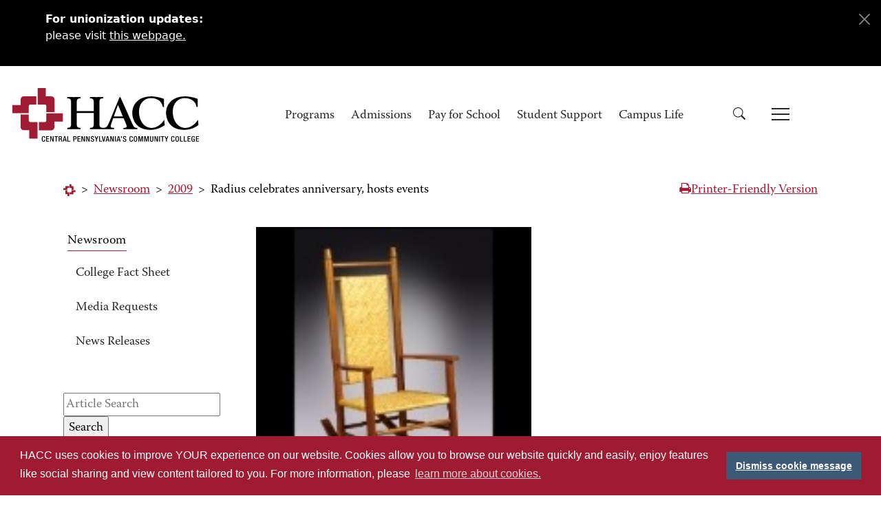

--- FILE ---
content_type: text/html;charset=UTF-8
request_url: https://www.hacc.edu/newsroom/2009/radius-celebrates-anniversary-hosts-events.cfm
body_size: 11085
content:
<!DOCTYPE html>
<html lang="en">
<!-- Content Copyright Harrisburg Area Community College -->
<!-- Page generated 2026-01-30 05:43:15 by CommonSpot Build 11.0.0.670 (2025-02-20 18:25:07) -->
<!-- JavaScript & DHTML Code Copyright &copy; 1998-2025, PaperThin, Inc. All Rights Reserved. -->
<head>
<meta charset="UTF-8">
<meta name="Viewport" content="width=device-width, initial-scale=1.0">
<meta name="Description" id="Description" content="Radius, HACC Gallery and Museum Shop turns four in February. To celebrate, discounts, special events and featured artists are scheduled throughout the month at the gallery and shop on the ground floor of the State Museum of Pennsylvania, Third and No" />
<meta name="Keywords" id="Keywords" content="" />
<meta name="Generator" id="Generator" content="CommonSpot Content Server Build 11.0.0.670" />
<title>Radius celebrates anniversary, hosts events</title>
<style id="cs_antiClickjack">body{display:none !important;position:absolute !important;top:-5000px !important;}</style><script>(function(){var chk=0;try{if(self!==top){var ts=top.document.location.href.split('/');var ws=window.document.location.href.split('/');if(ts.length<3||ws.length<3)chk=1;else if(ts[2]!==ws[2])chk=2;else if(ts[0]!==ws[0])chk=3;}}catch(e){chk=4;}if(chk===0){var stb=document.getElementById("cs_antiClickjack");stb.parentNode.removeChild(stb);}else{top.location = self.location}})();</script>
<script>
var jsDlgLoader = '/newsroom/2009/loader.cfm';
var jsSiteResourceLoader = '/cs-resources.cfm?r=';
var jsSiteResourceSettings = {canCombine: true, canMinify: true};
</script>
<!-- beg (1) PrimaryResources -->
<script src="/ADF/thirdParty/jquery/jquery-3.5.js"></script><link rel="dns-prefetch" href="https://cdn.jsdelivr.net"><link rel="stylesheet" type="text/css" href="https://cdn.jsdelivr.net/npm/bootstrap@5.3.2/dist/css/bootstrap.min.css" integrity="sha384-T3c6CoIi6uLrA9TneNEoa7RxnatzjcDSCmG1MXxSR1GAsXEV/Dwwykc2MPK8M2HN" crossorigin="anonymous"><link rel="stylesheet" type="text/css" href="https://cdn.jsdelivr.net/npm/bootstrap-icons@1.11.1/font/bootstrap-icons.css" integrity="sha384-4LISF5TTJX/fLmGSxO53rV4miRxdg84mZsxmO8Rx5jGtp/LbrixFETvWa5a6sESd" crossorigin="anonymous"><link rel="stylesheet" type="text/css" href="/templates/assets/css/smartmenus.min.css"><link rel="stylesheet" type="text/css" href="/templates/assets/css/smartmenus-custom.css"><link rel="dns-prefetch" href="https://fonts.googleapis.com/css?family=Glegoo:400,700&amp;amp;display=swap"><link rel="stylesheet" type="text/css" href="https://fonts.googleapis.com/css?family=Glegoo:400,700&amp;amp;display=swap" ><link rel="stylesheet" type="text/css" href="/templates/assets/css/fonts.css"><link rel="stylesheet" type="text/css" href="/templates/assets/css/bs-theme-overrides.css"><link rel="stylesheet" type="text/css" href="/templates/assets/css/styles2024.css"><script src="/commonspot/javascript/browser-all.js"></script>
<!-- end (1) PrimaryResources -->
<!-- beg (2) SecondaryResources -->
<!-- end (2) SecondaryResources -->
<!-- beg (3) StyleTags -->
<style type="text/css">article, aside, details, figcaption, figure, footer, header, hgroup, main, nav, section, summary {display: block;}</style>
<!-- end (3) StyleTags -->
<!-- beg (4) JavaScript -->
<script>
<!--
var gMenuControlID = 0;
var menus_included = 0;
var jsSiteID = 1;
var jsSubSiteID = 1109;
var js_gvPageID = 526931;
var jsPageID = 526931;
var jsPageSetID = 0;
var jsPageType = 0;
var jsSiteSecurityCreateControls = 0;
var jsShowRejectForApprover = 1;
// -->
</script><script>
var jsDlgLoader = '/newsroom/2009/loader.cfm';
var jsSiteResourceLoader = '/cs-resources.cfm?r=';
var jsSiteResourceSettings = {canCombine: true, canMinify: true};
</script>
<!--[if lt IE 9]>
<script src="/commonspot/javascript/lib/html5shiv/html5shiv.js"></script>
<![endif]-->
<!-- end (4) JavaScript -->
<!-- beg (5) CustomHead -->
<!-- template-basepage.head - current -->
<meta name="google-site-verification" content="9cpjSXhVWzI3elJczfoPFbqpLLpNv_dEZKkFxzWAkaI" />
<link rel="canonical" href="https://www.hacc.edu/newsroom/2009/radius-celebrates-anniversary-hosts-events.cfm">
<meta property="og:url" content="https://www.hacc.edu/newsroom/2009/radius-celebrates-anniversary-hosts-events.cfm" />
<link rel="icon" href="/templates/icons/favicon.ico" sizes="48x48">
<link rel="icon" href="/templates/icons/favicon.svg" sizes="any" type="image/svg+xml">
<link rel="apple-touch-icon" href="/templates/icons/apple-touch-icon.png" sizes="180x180">
<link rel="manifest" href="/templates/icons/site.webmanifest">
<link rel="mask-icon" href="/templates/icons/safari-pinned-tab.svg" color="#9F1C34">
<meta name="apple-mobile-web-app-title" content="HACC">
<meta name="application-name" content="HACC">
<meta name="msapplication-TileColor" content="#b91d47">
<meta name="msapplication-config" content="/templates/icons/browserconfig.xml">
<meta name="theme-color" content="#ffffff">
<!--Osano Cookie Consent-->
<link rel="stylesheet" type="text/css" href="https://cdn.jsdelivr.net/npm/cookieconsent@3/build/cookieconsent.min.css" />
<link rel="stylesheet" href="/ADF/apps/pt_calendar/style/calendar.css">
<!-- Google Tag Manager new container for entire hacc.edu website for GA4 added by T. Richwine Feb. 14, 2023 -->
<script>(function(w,d,s,l,i){w[l]=w[l]||[];w[l].push({'gtm.start':
new Date().getTime(),event:'gtm.js'});var f=d.getElementsByTagName(s)[0],
j=d.createElement(s),dl=l!='dataLayer'?'&l='+l:'';j.async=true;j.src=
'https://www.googletagmanager.com/gtm.js?id='+i+dl;f.parentNode.insertBefore(j,f);
})(window,document,'script','dataLayer','GTM-WZLZZHC');</script>
<!-- End Google Tag Manager -->
<!-- Another Google Tag Manager by Gavin 04/28/2020 -->
<script>(function(w,d,s,l,i){w[l]=w[l]||[];w[l].push({'gtm.start':
new Date().getTime(),event:'gtm.js'});var f=d.getElementsByTagName(s)[0],
j=d.createElement(s),dl=l!='dataLayer'?'&l='+l:'';j.async=true;j.src=
'https://www.googletagmanager.com/gtm.js?id='+i+dl;f.parentNode.insertBefore(j,f);
})(window,document,'script','dataLayer','GTM-TSG6RHH');</script>
<!-- End Another Google Tag Manager -->
<!-- Facebook Pixel Code -->
<script>
!function(f,b,e,v,n,t,s)
{if(f.fbq)return;n=f.fbq=function(){n.callMethod?
n.callMethod.apply(n,arguments):n.queue.push(arguments)};
if(!f._fbq)f._fbq=n;n.push=n;n.loaded=!0;n.version='2.0';
n.queue=[];t=b.createElement(e);t.async=!0;
t.src=v;s=b.getElementsByTagName(e)[0];
s.parentNode.insertBefore(t,s)}(window,document,'script',
'https://connect.facebook.net/en_US/fbevents.js');
fbq('init', '561912540942801');
fbq('track', 'PageView');
</script>
<noscript>
<img height="1" width="1" alt="" src="https://www.facebook.com/tr?id=561912540942801&ev=PageView&noscript=1">
</noscript>
<!-- End Facebook Pixel Code -->
<script src='https://www.google.com/recaptcha/api.js'></script>
<script src="https://www.googleoptimize.com/optimize.js?id=OPT-MSFTS29"></script>
<!-- end (5) CustomHead -->
<!-- beg (6) TertiaryResources -->
<!-- end (6) TertiaryResources -->
<!-- beg (7) authormode_inlinestyles -->
<link rel="stylesheet" type="text/css" href="/cs-resources.cfm?r=*/commonspot/commonspot.css" id="cs_maincss">
<link rel="stylesheet" type="text/css" href="/cs-resources.cfm?r=*/commonspot/cs-control-styles.css" id="cs_main_controlcss">
<!-- end (7) authormode_inlinestyles -->
</head><body class="CS_Document"><span role="navigation" aria-label="Top of page" id="__topdoc__"></span>
<!-- template-basepage.cfm - current -->
<!-- design is current -->
<!--HACC Announcements-->
<div class="announcement alert alert-warning alert-dismissible fade show" role="alert" aria-labelledby="important-message">
<span id="important-message" class="visually-hidden">Immediate announcements, such as weather-related closings, delays, cancellations or emergencies.</span>
<div id="cs_control_334565" class="cs_control CS_Element_Schedule">
<section title="" id="CS_Element_HACCAnnouncements">
<div id="gridRow_1_1_334565" class="cs_GridRow row">
<div id="gridCol_1_1_1_1_334565" class="cs_GridColumn">
<div id="cs_control_345062" class="cs_control CS_Element_CustomCF">
<div id="CS_CCF_526931_345062">
<style>.bgrevimpact
{
min-height:0 !important;
}
.SmartBoard_Table{
font-weight:normal;
color:white;
text-align: left;
margin-bottom: 10px;
}
.SmartBoard_Subject{
font-weight:bold;
}
.SmartBoard_DateTime{
display:none;
}
</style>
<div class="container bgrevimpact">
<div class="section-announcement-heading-rev">
<script type="text/javascript" src="https://widgets.omnilert.net/0aaa66f7f79008b6034d3ea4b3f77127-10446">
</script>
</div>
</div>
</div>
</div>
<div id="cs_control_342945" class="cs_control CS_Element_Custom">
<div class="container bgrevimpact">
<div class="section-announcement-heading-rev urgent-annoucement"><strong>For unionization updates: </strong><p>please visit <a style="color:white;" href="https://www.hacc.edu/unionization-at-hacc.cfm" onmouseover="" onmouseout="" id=""><u>this webpage</u>.</a></p></div>
</div>
</div>
</div>
</div>
</section>
</div>
<button type="button" class="btn-close btn-close-white" data-bs-dismiss="alert" aria-label="Close"></button>
</div>
<script>
let suppressAnnounceFlag = 0;
if ($('#cs_control_342945').children().length === 0) {
suppressAnnounceFlag = suppressAnnounceFlag + 1;
}
</script>
<script> suppressAnnounceFlag = suppressAnnounceFlag + 1; </script>
<script>
if (suppressAnnounceFlag == 2) {
let announceEl = document.querySelector('.announcement');
announceEl.style.display = 'none';
}
</script>
<!--end of HACC announcements-->
<div class="container-fluid serif-base-regular">
<!-- Start: Top Navigation -->
<div class="row bg-white sticky-top" style="z-index: 1001">
<div class="col-12 px-0">
<!-- Navbar 1 -->
<nav id="navbar1" class="sm-navbar sm-navbar--sticky-top">
<div class="sm-container">
<h1 class="sm-brand"><a href="/"><img src="/templates/assets/images/Logo.svg" alt="HACC, Central Pennsylvania's Community College"></a></h1><!-- class="img-fluid" -->
<span class="sm-toggler-state" id="sm-toggler-state-1"></span>
<div class="sm-toggler">
<a class="sm-toggler-anchor sm-toggler-anchor--show" href="#sm-toggler-state-1" role="button" aria-label="Open main menu">
<span class="sm-toggler-icon sm-toggler-icon--show"></span>
</a>
<a class="sm-toggler-anchor sm-toggler-anchor--hide" href="#" role="button" aria-label="Close main menu">
<span class="sm-toggler-icon sm-toggler-icon--hide"></span>
</a>
</div>
<div class="sm-collapse">
<ul class="sm-nav sm-nav--center">
<li class="sm-nav-item sm-hide-large mx-2">
<script async src="https://cse.google.com/cse.js?cx=014208535625021397674:bgzddhfyc9e" enableAutoComplete="true"></script>
<div class="gcse-searchbox-only" aria-label="Google Search"></div>
</li>
<li class="sm-nav-item"><a class="sm-nav-link" href="/ProgramsandCourses/index.cfm">Programs</a></li>
<li class="sm-nav-item"><a class="sm-nav-link" href="/Admissions/index.cfm">Admissions</a></li>
<li class="sm-nav-item"><a class="sm-nav-link" href="/Paying/index.cfm">Pay for School</a></li>
<li class="sm-nav-item"><a class="sm-nav-link" href="/Students/index.cfm">Student Support</a></li>
<li class="sm-nav-item"><a class="sm-nav-link" href="/CampusLife/index.cfm">Campus Life</a></li>
<li class="sm-nav-item sm-hide-large"><a class="sm-nav-link" href="/Admissions/Connect/Visit-a-Campus.cfm"><button class="btn btn-danger font-family-Glegoo">Schedule a Tour</button></a></li>
<li class="sm-nav-item"><a class="sm-nav-link sm-nav-link-secondary sm-hide-large" href="/AboutHACC/index.cfm">About HACC</a></li>
<li class="sm-nav-item"><a class="sm-nav-link sm-nav-link-secondary sm-hide-large" href="/Alumni/index.cfm">Alumni</a></li>
<li class="sm-nav-item"><a class="sm-nav-link sm-nav-link-secondary sm-hide-large" href="/HACCFoundation/index.cfm">Donors</a></li>
<li class="sm-nav-item"><a class="sm-nav-link sm-nav-link-secondary sm-hide-large" href="/AboutHACC/CollegeLeadership/presidential-search.cfm">Presidential Search</a></li>
<li class="sm-nav-item"><a class="sm-nav-link sm-nav-link-secondary sm-hide-large" href="https://my.hacc.edu" target="_blank">myHACC</a></li>
<li class="sm-nav-item"><a class="sm-nav-link sm-nav-link-secondary sm-hide-large" href="https://banxeappprod.hacc.edu/StudentRegistrationSsb/ssb/term/termSelection?mode=search" target="_blank">Class Schedules</a></li>
<li class="sm-nav-item"><a class="sm-nav-link sm-nav-link-secondary sm-hide-large" href="https://mail.google.com/a/hawkmail.hacc.edu" target="_blank">HAWKMail</a></li>
<li class="sm-nav-item"><a class="sm-nav-link sm-nav-link-secondary sm-hide-large" href="https://libguides.hacc.edu/learningcommons" target="_blank">Learning Commons & Library</a></li>
<li class="sm-nav-item"><a class="sm-nav-link sm-nav-link-secondary sm-hide-large" href="https://bookstore.hacc.edu/" target="_blank">Bookstore</a></li>
<li class="sm-nav-item sm-nav-item--has-mega ms-5 sm-hide-small" id="search-icon">
<a class="sm-nav-link sm-sub-toggler" aria-label="Search" href="#"><i class="bi bi-search"></i></a>
<div class="sm-sub sm-sub--mega sm-search mx-auto">
<div class="sm-container">
<script async src="https://cse.google.com/cse.js?cx=014208535625021397674:bgzddhfyc9e" enableAutoComplete="true"></script>
<div class="gcse-searchbox-only"></div>
</div>
</div>
</li>
<!-- desktop hamburger mega menu -->
<li class="sm-nav-item sm-nav-item--has-mega sm-hide-small" id="hamburger-icon">
<a class="sm-nav-link sm-sub-toggler" href="#" aria-label="Toggle Navigation">
<span class="sm-toggler-icon sm-toggler-icon--show"></span>
</a>
<div class="sm-sub sm-sub--mega mt-7">
<div class="sm-container">
<div class="container-fluid" style="padding: 1rem">
<div class="row">
<div class="col-md-3">
<ul class="navbar-nav d-flex flex-column mb-2 serif-md-regular">
<li class="nav-item"><a class="nav-link" href="/ProgramsandCourses/index.cfm">Programs</a></li>
<li class="nav-item"><a class="nav-link" href="/Admissions/index.cfm">Admissions</a></li>
<li class="nav-item"><a class="nav-link" href="/Paying/index.cfm">Pay for School</a></li>
<li class="nav-item"><a class="nav-link" href="/Students/index.cfm">Student Support</a></li>
<li class="nav-item"><a class="nav-link" href="/CampusLife/index.cfm">Campus Life</a></li>
<li class="nav-item"> <a class="nav-link" href="/Admissions/Connect/Visit-a-Campus.cfm"><button class="btn btn-danger font-family-Glegoo" style="margin-top: 10px;margin-bottom: 10px;">Schedule a Tour</button></a></li>
</ul>
</div>
<div class="col-md-4 offset-md-5">
<div class="row">
<div class="col-6">
<ul class="navbar-nav d-flex flex-column mb-2 serif-base-regular">
<li class="nav-item"><a class="nav-link" href="/AboutHACC/index.cfm">About HACC</a></li>
<li class="nav-item"><a class="nav-link" href="/Alumni/index.cfm">Alumni</a></li>
<li class="nav-item"><a class="nav-link" href="/HACCFoundation/index.cfm">Donors</a></li>
<li class="nav-item"><a class="nav-link" href="/AboutHACC/CollegeLeadership/presidential-search.cfm">Presidential Search</a></li>
</ul>
</div>
<div class="col-6">
<ul class="navbar-nav d-flex flex-column mb-2 serif-base-regular">
<li class="nav-item"><a class="nav-link" href="https://my.hacc.edu">myHACC</a></li>
<li class="nav-item"><a class="nav-link" href="https://banxeappprod.hacc.edu/StudentRegistrationSsb/ssb/term/termSelection?mode=search">Class Schedules</a></li>
<li class="nav-item"><a class="nav-link" href="https://mail.google.com/a/hawkmail.hacc.edu">HAWKMail</a></li>
<li class="nav-item"><a class="nav-link" href="https://libguides.hacc.edu/learningcommons">Learning Commons & Library</a></li>
<li class="nav-item"><a class="nav-link" href="https://bookstore.hacc.edu/">Bookstore</a></li>
<li class="nav-item"> <a class="nav-link" href="https://hacc.elluciancrmrecruit.com/Apply"><button class="btn btn-danger font-family-Glegoo" style="margin-top: 10px;margin-bottom: 10px;">Apply Now</button></a></li>
</ul>
</div>
</div>
</div>
</div>
</div>
</div>
</div>
</li>
</ul>
</div>
</div>
</nav>
</div>
</div>
<!-- End: Top Navigation -->
<!-- Start: Interior Hero -->
<div class="row position-relative">
<div id="cs_control_262177" class="cs_control CS_Element_Schedule CS_AlignCenter">
<div class="container-fluid " title="" id="CS_Element_subsiteheader">
</div>
</div>
</div>
<!-- End: Interior Hero -->
<!-- Start: Breadcrumb -->
<div class="row align-items-center interior-breadcrumb serif-base-regular text-hacc-red">
<div class="col-auto me-auto">
<div id="cs_control_1339" class="cs_control CS_Element_LinkBar">
<a href="/"><img src="/templates/assets/images/hacc-icon.svg" alt="HACC, Central Pennsylvania's Community College Homepage"></a>
<span> &gt; </span>
<span><a href="/newsroom/">Newsroom</a></span>
<span> &gt; </span>
<span><a href="/newsroom/2009/">2009</a></span>
<span> &gt; </span>
<span>Radius celebrates anniversary, hosts events</span>
</div>
</div>
<div class="col-auto">
<div id="google_translate_element"></div>
</div>
<div class="col-auto">
<a class="printer-friendly" href="/newsroom/2009/radius-celebrates-anniversary-hosts-events.cfm?renderforprint=1">
<i class="fa fa-print" aria-hidden="true"></i>Printer-Friendly Version
</a>
</div>
</div>
<!-- End: Breadcrumb -->
<!-- Start: Content Area -->
<div class="row interior-pg-content">
<!-- Start: Left Nav -->
<div class="col-lg-3 interior-sidenav">
<div class="row">
<div id="cs_control_1342" class="cs_control CS_Element_Schedule">
<div class="container-fluid " title="" id="CS_Element_LeftNav">
<div id="gridRow_1_1_1342" class="cs_GridRow row">
<div id="gridCol_1_1_1_1_1342" class="cs_GridColumn">
<div id="cs_control_543513" class="cs_control CS_Element_Tree">
<nav id="leftnavbar543513" class="sm-navbar sm-navbar--collapsible-only"><div class="sm-container"><h1 class="serif-base-regular" style="border-bottom: 1px solid #9e1b32;">Newsroom</h1><span class="sm-toggler-state sm-show" id="sm-toggler-state-543506"></span><div class="sm-toggler d-none"><a class="sm-toggler-anchor sm-toggler-anchor--show" href="#sm-toggler-state-543506" role="button" aria-label="Open left hand menu"><span class="sm-toggler-icon sm-toggler-icon--show"></span></a><a class="sm-toggler-anchor sm-toggler-anchor--hide" href="#" role="button" aria-label="Close left hand menu"><span class="sm-toggler-icon sm-toggler-icon--hide"></span></a></div><div class="sm-collapse sm-show"><ul class="sm-nav">
<li class="sm-nav-item">
<a class="sm-nav-link" href="/AboutHACC/CollegeFactSheet/index.cfm">
College Fact Sheet
</a>
</li>
<li class="sm-nav-item">
<a class="sm-nav-link" href="/AboutHACC/Media-Requests.cfm">
Media Requests
</a>
</li>
<li class="sm-nav-item">
<a class="sm-nav-link" href="/newsroom/index.cfm">
News Releases
</a>
</li>
</ul></div></div></nav>
<link rel="stylesheet" type="text/css" href="/templates/assets/css/smartmenus-only-layout-and-theme-collapsible.min.css">
<link rel="stylesheet" type="text/css" href="/templates/assets/css/smartmenus-custom.css">
<style>
#leftnavbar543513 {
--sm-navbar-z-index: 10;
--sm-sub-min-width: 24em;
--sm-container-max-width: 360px;
}
#leftnavbar543513 .sm-navbar {
--sm-collapsible-sub-sub-text-indent: 6px;
--sm-collapsible-sub-link-padding-y: 4px;
--sm-collapsible-sub-link-padding-x: 6px;
--sm-dropdowns-navbar-padding-x: 0;
--sm-dropdowns-navbar-padding-y: 0;
--sm-collapsible-navbar-padding-x: 0;
--sm-collapsible-navbar-padding-y: 0;
}
</style>
<script>
$(document).ready(function () {
if (window.innerWidth < 992) {
$('#leftnavbar543513 .sm-toggler-state').removeClass('sm-show');
$('#leftnavbar543513 .sm-collapse').removeClass('sm-show');
$('#leftnavbar543513 .sm-toggler').removeClass('d-none');
}
else {
$('#leftnavbar543513 .sm-toggler-state').addClass('sm-show');
$('#leftnavbar543513 .sm-collapse').addClass('sm-show');
$('#leftnavbar543513 .sm-toggler').addClass('d-none');
}
$('#cs_control_565392').prepend("$(window).width(): "+$(window).width()+"<br>");
$('#cs_control_565392').prepend("$(document).width(): "+$(document).width()+"<br>");
$('#cs_control_565392').prepend("window.innerWidth: "+window.innerWidth+"<br>");
$('#cs_control_565392').prepend("window.outerWidth: "+window.outerWidth+"<br>");
});
$( window ).on( "resize", function() {
//console.log("$(window).width()",$(window).width());
//console.log("$(document).width()",$(document).width());
//console.log("window.innerWidth",window.innerWidth);
//console.log("window.outerWidth",window.outerWidth);
if (window.innerWidth < 992) {
$('#leftnavbar543513 .sm-toggler-state').removeClass('sm-show');
$('#leftnavbar543513 .sm-collapse').removeClass('sm-show');
$('#leftnavbar543513 .sm-toggler').removeClass('d-none');
}
else {
$('#leftnavbar543513 .sm-toggler-state').addClass('sm-show');
$('#leftnavbar543513 .sm-collapse').addClass('sm-show');
$('#leftnavbar543513 .sm-toggler').addClass('d-none');
}
} );
</script>
</div>
<div id="cs_control_543514" class="cs_control CS_Element_CustomCF">
<div id="CS_CCF_526931_543514">
<p></p><p></p>
<form class="CS_SF_Form" action="/newsroom/searchresults.cfm" method="POST" name="dlgformSimpleSearch" id="dlgformSimpleSearch" onsubmit="doSubmitSimpleSearch();" role="search">
<table class="clsControlBorder CS_TableNoBorder CS_TableNoBorderSpacing CS_TableNoPadding CS_FullWidth">
<tbody>
<tr>
<td class="CS_FullWidth CS_VAlignTop CS_AlignLeft">
<div>
<script>
function doLinkSimpleSearch() {
window.location.href = '/newsroom/advancedsearch.cfm';
}
function SubmitFormSimpleSearch() {
retval = doSubmitSimpleSearch();
if (retval == true)
document.dlgformSimpleSearch.submit();
return false;
}
function doSubmitSimpleSearch() {
document.dlgformSimpleSearch.srchString.value = document.dlgformSimpleSearch.srchStringSimpleSearch.value;
if (document.dlgformSimpleSearch.srchString.value.length == 0) {
alert("Please enter something to search for.");
return false;
}
document.dlgformSimpleSearch.startpage.value = 1;
document.dlgformSimpleSearch.curpage.value = 1;
return true;
}
</script>
<label for="cs_search_form" style="display: none"><span class="CS_SF_Label">Search:</span></label><br>
<input type="text" name="srchStringSimpleSearch" placeholder="Article Search" value="" class="CS_SF_Input" id="cs_search_form" maxlength="100">
<input id="srchString" name="srchString" type="hidden" value="">
<input type="submit" name="searchbutton" value="Search" onclick="return SubmitFormSimpleSearch();" class="CS_SF_Button">
</div>
</td>
</tr>
</tbody>
</table>
<input id="incl_subsites" name="incl_subsites" type="hidden" value="0">
<input id="searchType" name="searchType" type="hidden" value="text">
<input id="itemsPerPage" name="itemsPerPage" type="hidden" value="10">
<input id="orderBy" name="orderBy" type="hidden" value="score">
<input id="summary" name="summary" type="hidden" value="1">
<input id="UserSelectedSubSites" name="UserSelectedSubSites" type="hidden" value="cs,1098,1099,1100,1101,1102,1103,1104,1105,1106,1107,1108,1109,1110,1111,1112,1113,1114,1115,1116,1117,1118,1119,1120,1121,1122,1123">
<input id="startpage" name="startpage" type="hidden" value="1">
<input id="curpage" name="curpage" type="hidden" value="1">
</form>
</div>
</div>
<div id="cs_control_547665" class="cs_control CS_Element_CustomCF">
<div id="CS_CCF_526931_547665">
<script>
$(document).ready(function() {
$('#archiveYear').change(function() {
window.location = $('#archiveYear').val();
});
});
</script>
<div style="margin-bottom:40px;">
<div style="margin-top: 20px;"><label for="archiveYear">Archives By Year:</label></div>
<p>
<select name="archiveYear" id="archiveYear" size="">
<option value="/newsroom/2026/index.cfm" > 2026 </option>
<option value="/newsroom/2025/index.cfm" > 2025 </option>
<option value="/newsroom/2024/index.cfm" > 2024 </option>
<option value="/newsroom/2023/index.cfm" > 2023 </option>
<option value="/newsroom/2022/index.cfm" > 2022 </option>
<option value="/newsroom/2021/index.cfm" > 2021 </option>
<option value="/newsroom/2020/index.cfm" > 2020 </option>
<option value="/newsroom/2019/index.cfm" > 2019 </option>
<option value="/newsroom/2018/index.cfm" > 2018 </option>
<option value="/newsroom/2017/index.cfm" > 2017 </option>
<option value="/newsroom/2016/index.cfm" > 2016 </option>
<option value="/newsroom/2015/index.cfm" > 2015 </option>
<option value="/newsroom/2014/index.cfm" > 2014 </option>
<option value="/newsroom/2013/index.cfm" > 2013 </option>
<option value="/newsroom/2012/index.cfm" > 2012 </option>
<option value="/newsroom/2011/index.cfm" > 2011 </option>
<option value="/newsroom/2010/index.cfm" > 2010 </option>
<option value="/newsroom/2009/index.cfm" selected> 2009 </option>
<option value="/newsroom/2008/index.cfm" > 2008 </option>
<option value="/newsroom/2007/index.cfm" > 2007 </option>
<option value="/newsroom/2006/index.cfm" > 2006 </option>
<option value="/newsroom/2005/index.cfm" > 2005 </option>
<option value="/newsroom/2004/index.cfm" > 2004 </option>
<option value="/newsroom/2003/index.cfm" > 2003 </option>
<option value="/newsroom/2002/index.cfm" > 2002 </option>
<option value="/newsroom/2001/index.cfm" > 2001 </option>
<option value="/newsroom/2000/index.cfm" > 2000 </option>
<option value="/newsroom/1999/index.cfm" > 1999 </option>
</select>
</p>
</div>
</div>
</div>
</div>
</div>
</div>
</div>
</div>
</div>
<!-- End: Left Nav -->
<!-- Start: Page Content -->
<div class="col-lg-8 px-0">
<div id="cs_control_1333" class="cs_control CS_Element_Schedule">
<div class="container-fluid " title="" id="CS_Element_MainBody">
<div id="gridRow_1_1_1333" class="cs_GridRow row">
<div id="gridCol_1_1_1_1_1333" class="cs_GridColumn">
<div id="cs_control_519631" class="cs_control CS_Element_Custom">
<picture><source srcset="/newsroom/2009/images/Feb09 Starry1 chair_944_4694_519532.webp" type="image/webp"><img alt="Chair made by Douglas Starry" class="img-responsive-400" src="/newsroom/2009/images/Feb09 Starry1 chair_944_4694_519532.jpg" title="Chair made by Douglas Starry" /></picture>
<em><em>In the state museum</em></em>
<div style="padding: 13px 0 8px 0; line-height: normal">Jan. 23, 2009</div>
<div style="MARGIN: 0in 0in 0pt; TEXT-INDENT: 0.5in; LINE-HEIGHT: 200%"><font size="2"><a href="/newsroom/category.cfm?section_id=3" id="CP___PAGEID=519634|" data-cspageid="519634"></a>Harrisburg  – Radius, HACC Gallery and Museum Shop turns four in February. To celebrate, discounts, special events and featured artists are scheduled throughout the month at the gallery and shop on the ground floor of the State Museum of Pennsylvania, Third and North streets. </font></div>
<div style="MARGIN: 0in 0in 0pt; TEXT-INDENT: 0.5in; LINE-HEIGHT: 200%"><font size="2">Radius, a partnership between HACC and the Pennsylvania Historical Museum Commission, is now twice the size it was four years ago and carries the work of more than 60 craftsmen, including HACC students, members of the Pennsylvania Guild of Craftsmen and other talented artists from around the state. </font></div>
<div style="MARGIN: 0in 0in 0pt; TEXT-INDENT: 0.5in; LINE-HEIGHT: 200%"><font size="2">All the items on display are for sale. Hours are 10 a.m.-4:30 p.m. Tuesday through Saturday and noon-4:30 p.m. Sunday. For more information, call 787-5590 or go to </font><a href="http://www.radiusgallery.com/"><font size="2">www.radiusgallery.com</font></a></div>
<div style="MARGIN: 0in 0in 0pt; TEXT-INDENT: 0.5in; LINE-HEIGHT: 200%"><strong><font size="2">February</font></strong></div>
<div style="MARGIN: 0in 0in 0pt; TEXT-INDENT: 0.5in"><font size="2"><strong>Anniversary events: Radius Anniversary Sale</strong> </font></div>
<ul>
<li>
<div style="MARGIN: 0in 0in 0pt 1in; TEXT-INDENT: -0.25in"><font size="2">Sunday, Feb. 8-Saturday, Feb. 14. <br /></font><font size="2">Every item in the shop at least 10 percent off.<br /></font><font size="2">HACC student produced craft work - 20 percent off.<br /></font><font size="2">Unique, hand-crafted jewelry by Thomas Mann, 40 percent off.<br /></font><font size="2">Books, toys, puzzles, games and souvenirs, up to 75 percent off.</font></div>
</li>
<li>
<div style="MARGIN: 0in 0in 0pt 1in; TEXT-INDENT: -0.25in"><font size="2">Valentine’s Day: 10 a.m.-4:30 p.m., Saturday, Feb. 14<br /></font><font size="2">Craft demonstrations in jewelry, ceramics and paper. Light refreshments and sweet treats served.</font></div>
</li>
</ul>
<div style="MARGIN: 0in 0in 0pt; TEXT-INDENT: 0.5in"><font size="2"><strong>Featured Craftsman</strong>: Doug Starry of Gettysburg: chair making</font></div>
<ul>
<li>
<div style="MARGIN: 0in 0in 0pt 1in; TEXT-INDENT: -0.25in"><font size="2">Feb. 1-28<br /></font><font size="2">Doug Starry worked as an apprentice with his master craftsman father then took over the business of chair making from his father in 1985. Maintained the Shaker-like technique of constructing a chair with no glue and pressure fitting the chair together using only four nails. He uses many of the trees that grow on his 40-acre property.</font></div>
</li>
<li>
<div style="MARGIN: 0in 0in 0pt 1in; TEXT-INDENT: -0.25in"><font size="2">Artist open house and demonstration 1-3 p.m. Sunday, Feb. <br /></font><font size="2">HACC’s Featured Craftsmen is supported by a grant from the Pennsylvania Council on the Arts and its Pennsylvania Partners in the Arts program.</font></div>
</li>
</ul>
<div style="MARGIN: 0in 0in 0pt 0.5in"><font size="2"><strong>Radius Showcase Series: </strong>Pennsylvania Guild of Craftsmen: Juried Ceramicists</font></div>
<div style="MARGIN: 0in 0in 0pt; TEXT-INDENT: 0.5in"><font size="2">Continues until Feb. 28. Exhibits the work of eight juried members of the guild.</font></div>
<ul dir="ltr" style="MARGIN-RIGHT: 0px">
<li>
<div style="MARGIN: 0in 0in 0pt 1in; TEXT-INDENT: -0.25in"><font size="2">1-3 p.m. Sunday, Feb. 15<br /></font><font size="2">Panel discussion by the Pennsylvania Guild of Craftsmen. Discussion is for artists and craftsmen who are interested in joining the guild. Panelists will discuss the history of the guild, opportunities for artists and craftsmen and guild shows.</font></div>
</li>
<li>
<div style="MARGIN: 0in 0in 0pt 1in; TEXT-INDENT: -0.25in"><font size="2">Next Radius Showcase Series: Ukrainian craft of egg decorating - Pysanky <br />March 1-April 30<br /></font><font size="2">Wednesday, Feb. 18: Deadline to enter items for the showcase. Artists are limited to four entries, submitted either by e-mail or on a disk and sent in postal mail. There is no fee to enter; all work chosen for the showcase must be available for sale on consignment.<br /><br /></font><font size="2">Artists whose work is chosen are responsible for delivery and return of their work. Direct all e-mail entries to Jessica Watson, Curator of Arts and Assistant Manager, at jlwatson@hacc.edu. Disks should be addressed to Watson at 300 N. Third St., Harrisburg, PA 17120.</font></div>
</li>
</ul>
<div class="categories">
<ul class="block-link">
</ul>
</div>
<div class="text-center">Please click the links below to share the latest #HACCnews on <em><strong>YOUR</strong></em> social media sites.</div>
<div class="vce-share-bar">
<ul class="vce-share-items">
<div class="meks_ess rounded no-labels solid">
<a href="#" class="meks_ess-item icon-facebook" data-url="https://www.facebook.com/sharer/sharer.php?u=www.hacc.edu%2Fnewsroom%2F2009%2Fradius-celebrates-anniversary-hosts-events.cfm&amp;t=Radius+celebrates+anniversary%2C+hosts+events"><i class="fa fa-facebook"></i><span>Facebook</span></a>
<a href="#" class="meks_ess-item icon-twitter"
data-url="https://twitter.com/intent/tweet?url=www.hacc.edu%2Fnewsroom%2F2009%2Fradius-celebrates-anniversary-hosts-events.cfm&amp;text=Radius+celebrates+anniversary%2C+hosts+events"><i class="fa fa-twitter"></i><span>Twitter</span></a>
<a href="#" class="meks_ess-item icon-linkedin fa" data-url="https://www.linkedin.com/cws/share?url=www.hacc.edu%2Fnewsroom%2F2009%2Fradius-celebrates-anniversary-hosts-events.cfm"><i class="fa fa-linkedin"></i><span>LinkedIn</span></a>
</div>
</ul>
</div>
</div>
</div>
</div>
</div>
</div>
</div>
<!-- End: Page Content -->
<!-- Start: Right Column Content -->
<!-- End: Right Column Content -->
</div>
<!-- End: Content Area -->
<!-- Start: Footer Area -->
<div class="row footer-section">
<div class="col px-0">
<!-- Start: Legal Links -->
<div class="row align-items-center footer-legal-links" style="border-bottom: 1px solid #e8bbdc ;">
<div class="col-lg-3"><img src="/templates/assets/images/LogoColorWhite.svg" alt="HACC"></div>
<div class="col-lg-6 footer-legal-menu">
<a href="/AboutHACC/ContactUs/index.cfm" class="nav-link text-white m-0 px-2 py-1 slab-m-bold">Contact Us</a>
<a href="https://careersmanager.pageuppeople.com/1009/cw/en-us/listing" class="nav-link text-white m-0 px-2 py-1 slab-m-bold">Careers</a>
<a href="/Site-Map.cfm" class="nav-link text-white m-0 px-2 py-1 slab-m-bold">Site Map </a>
<a href="/CampusLife/InclusionDiversityandBelonging/DiversityEquityandInclusionPolicies/eeoc-policy.cfm" class="nav-link text-white m-0 px-2 py-1 slab-m-bold">Antidiscrimination Policy</a>
<a href="/CampusLife/ParkingPublicSafety/index.cfm" class="nav-link text-white m-0 px-2 py-1 slab-m-bold">Safety &amp; Security</a>
<a href="/CampusLife/ParkingPublicSafety/e2campus-alerts.cfm" class="nav-link text-white m-0 px-2 py-1 slab-m-bold">e2Campus</a>
<a href="/AboutHACC/web-accessibility.cfm" class="nav-link text-white m-0 px-2 py-1 slab-m-bold">Web Accessibility</a>
</div>
</div>
<!-- End: Legal Links -->
<!-- Start: Footer Content -->
<div class="row">
<div class="col-auto me-auto"></div>
<div class="col-auto">
<div class="row py-3">
<div class="col-lg-12"><a class="nav-link d-none d-sm-inline slab-s-bold" href="#">Connect</a></div>
<nav class="navbar navbar-expand-sm">
<div class="container-fluid">
<div class="slab-s-bold text-white border-0 navbar-toggler px-2" role="button" data-bs-toggle="collapse" data-bs-target="#navbarSupportedContent"><span>Connect + </span></div>
<div class="slab-s-bold collapse navbar-collapse" id="navbarSupportedContent">
<ul class="navbar-nav">
<li class="nav-item"><a class="nav-link slab-s-bold" href="https://www.facebook.com/HACC64">Facebook</a></li>
<li class="nav-item"><a class="nav-link slab-s-bold" href="https://www.instagram.com/hacc_edu">Instagram</a></li>
<li class="nav-item"><a class="nav-link slab-s-bold" href="https://www.linkedin.com/school/hacc-central-pennsylvania's-community-college/">LinkedIn</a></li>
<li class="nav-item"><a class="nav-link slab-s-bold" href="https://www.youtube.com/user/HACCinfo">YouTube</a></li>
<li class="nav-item"><a class="nav-link slab-s-bold" href="https://twitter.com/hacc_info">X</a></li>
</ul>
</div>
</div>
</nav>
</div>
<div class="row">
<div class="col-12 col-lg-auto col-12 footer-address">
<p class="text-white slab-s-bold m-0">One HACC Drive<br>Harrisburg, PA 17110</p>
<p class="text-white slab-s-bold m-0">800-ABC-HACC</p>
</div>
</div>
</div>
</div>
<!-- End: Footer Content -->
<!-- Start: Footer Copyright -->
<div class="row footer-copyright">
<div class="col-lg-12">
<span class="text-white slab-s-bold">Last page update: November 01, 2023</span>
<a href="/AboutHACC/haccs-privacy-policy.cfm" class="slab-s-bold text-white px-1">Privacy Policy</a>
</div>
</div>
<!-- End: Footer Copyright -->
</div>
</div>
<!-- End: Footer Area -->
</div>
<script src="/templates/assets/js/2024-HACC-main.js"></script>
<script src="https://cdn.jsdelivr.net/npm/cookieconsent@3/build/cookieconsent.min.js" data-cfasync="false"></script>
<script>
window.cookieconsent.initialise({
"palette": {
"popup": {
"background": "#9e1b31"
},
"button": {
"background": "#3a5a78"
}
},
"content": {
"message": "HACC uses cookies to improve YOUR experience on our website. Cookies allow you to browse our website quickly and easily, enjoy features like social sharing and view content tailored to you. For more information, please ",
"dismiss": "Dismiss cookie message",
"link": "learn more about cookies.",
"href": "/AboutHACC/haccs-privacy-policy.cfm"
}
});
</script>
<!-- Snap Pixel Code -->
<script>
(function(e,t,n){if(e.snaptr)return;var a=e.snaptr=function()
{a.handleRequest?a.handleRequest.apply(a,arguments):a.queue.push(arguments)};
a.queue=[];var s='script';r=t.createElement(s);r.async=!0;
r.src=n;var u=t.getElementsByTagName(s)[0];
u.parentNode.insertBefore(r,u);})(window,document,
'https://sc-static.net/scevent.min.js');
snaptr('init', '6cafc8e9-4b39-425e-be38-d20fe52098ca', {
'user_email': '__INSERT_USER_EMAIL__'
});
snaptr('track', 'PAGE_VIEW');
</script>
<!-- End Snap Pixel Code -->
<!--KhoaPham-12/20/2017- Hide and show the "close" button dynamically if the urgent annoucement or e2campus alert exist-->
<script>
$(document).ready(function(){
if($(".SmartBoard_Table").length || $(".urgent-annoucement").length ){
$(".close").show();
}else{
$(".close").hide();
}
});
</script>
<!-- Google Translate added March, 28, 2018 -->
<script type="text/javascript">
function googleTranslateElementInit() {
// new google.translate.TranslateElement({pageLanguage: 'en', layout: google.translate.TranslateElement.InlineLayout.SIMPLE, gaTrack: true, gaId: 'UA-1006583-1'}, 'google_translate_element');
new google.translate.TranslateElement({pageLanguage: 'en', layout: google.translate.TranslateElement.FloatPosition.TOP_LEFT}, 'google_translate_element');
}
</script>
<script src="https://translate.google.com/translate_a/element.js?cb=googleTranslateElementInit"></script>
<!-- Siteimprove code - do NOT delete -->
<script>
(function () {
var sz = document.createElement('script');
sz.type = 'text/javascript';
sz.async = true;
sz.src = '//siteimproveanalytics.com/js/siteanalyze_1699.js';
var s = document.getElementsByTagName('script')[0];
s.parentNode.insertBefore(sz, s);
})();
</script>
<!-- beg (1) PrimaryResources -->
<script src="https://cdn.jsdelivr.net/npm/bootstrap@5.3.2/dist/js/bootstrap.bundle.min.js" integrity="sha384-C6RzsynM9kWDrMNeT87bh95OGNyZPhcTNXj1NW7RuBCsyN/o0jlpcV8Qyq46cDfL" crossorigin="anonymous"></script><script src="/templates/assets/js/smartmenus.browser.min.js"></script><script src="/templates/assets/js/smartmenus-init.js"></script><link rel="dns-prefetch" href="https://use.fontawesome.com"><script src="https://use.fontawesome.com/52f9c7c1eb.js" ></script><script src="/templates/assets/js/2024-HACC-main.js"></script><script src="/commonspot/javascript/lightbox/overrides.js"></script><script src="/commonspot/javascript/lightbox/window_ref.js"></script><script src="/commonspot/pagemode/always-include-common.js"></script><script>
document.addEventListener("DOMContentLoaded", (event) => {
const leftnavbar543513 = new SmartMenus(document.querySelector('#leftnavbar543513'), {
collapsibleResetSubsOnClickOn: 'toggler' })
});
</script>
<!-- end (1) PrimaryResources -->
<!-- beg (2) SecondaryResources -->
<!-- end (2) SecondaryResources -->
<!-- beg (3) CustomFoot -->
<!-- end (3) CustomFoot -->
<!-- beg (4) TertiaryResources -->
<!-- end (4) TertiaryResources --><script>
<!--
var jsPageContributeMode = 'read';
var jsPageSessionContributeMode = 'read';
var jsPageAuthorMode = 0;
var jsPageEditMode = 0;
if(!commonspot)
var commonspot = {};
commonspot.csPage = {};
commonspot.csPage.url = '/newsroom/2009/radius-celebrates-anniversary-hosts-events.cfm';
commonspot.csPage.id = 526931;
commonspot.csPage.siteRoot = '/';
commonspot.csPage.subsiteRoot = '/newsroom/2009/';
// -->
</script><script>
<!--
if (typeof parent.commonspot == 'undefined' || typeof parent.commonspot.lview == 'undefined' || typeof parent.commonspot.lightbox == 'undefined')
loadNonDashboardFiles();
else if (parent.commonspot && typeof newWindow == 'undefined')
{
var arrFiles = [
{fileName: '/commonspot/javascript/lightbox/overrides.js', fileType: 'script', fileID: 'cs_overrides'},
{fileName: '/commonspot/javascript/lightbox/window_ref.js', fileType: 'script', fileID: 'cs_windowref'}
];
loadDashboardFiles(arrFiles);
}
//-->
</script></body></html>

--- FILE ---
content_type: image/svg+xml
request_url: https://www.hacc.edu/templates/assets/images/Logo.svg
body_size: 4573
content:
<svg width="271" height="78" viewBox="0 0 271 78" fill="none" xmlns="http://www.w3.org/2000/svg">
<path d="M47.7043 75.0182V75.1845C47.7043 76.6085 47.1311 78 45.2819 78C43.2993 78 42.6829 76.7205 42.6829 73.905C42.6829 71.0895 43.2993 69.8064 45.2927 69.8064C47.5276 69.8064 47.661 71.4654 47.661 72.2822V72.4268H46.4066V72.293C46.4066 71.5629 46.1867 70.7244 45.2819 70.7606C44.3591 70.7606 43.9374 71.3352 43.9374 73.8761C43.9374 76.4169 44.3555 77.0567 45.2819 77.0567C46.3273 77.0567 46.4498 75.8856 46.4498 75.1556V75.0218H47.7043V75.0182Z" fill="black"/>
<path d="M49.0956 69.9582H53.3455V71.0208H50.3501V73.2074H53.1689V74.2664H50.3501V76.7819H53.4321V77.8445H49.0956V69.9582Z" fill="black"/>
<path d="M54.9028 69.9582H56.4312L58.7129 75.835H58.7346V69.9582H59.9241V77.8445H58.3921L56.1104 71.8123H56.0923V77.8445H54.9028V69.9582Z" fill="black"/>
<path d="M63.0242 71.0208H61.1497V69.9582H66.117V71.0208H64.2786V77.8445H63.0242V71.0208Z" fill="black"/>
<path d="M67.3426 69.9582H70.1182C71.2176 69.9582 72.1116 70.5111 72.1116 71.9894C72.1116 73.005 71.6574 73.7893 70.7995 73.923V73.9447C71.5817 74.0206 71.989 74.4543 72.0323 75.5567C72.0431 76.0663 72.0539 76.6844 72.0755 77.1578C72.0972 77.5446 72.2846 77.7325 72.4504 77.8409H71.0302C70.9076 77.6964 70.8536 77.4542 70.8211 77.147C70.7779 76.6735 70.7887 76.229 70.767 75.6579C70.7454 74.7941 70.4823 74.4218 69.6207 74.4218H68.597V77.8445H67.3426V69.9582ZM69.5991 73.4712C70.403 73.4712 70.8536 72.9869 70.8536 72.1918C70.8536 71.3533 70.4895 70.9123 69.664 70.9123H68.597V73.4749H69.5991V73.4712Z" fill="black"/>
<path d="M75.2513 69.9582H76.859L78.9281 77.8445H77.6196L77.1329 75.9109H74.8331L74.3249 77.8445H73.0164L75.2513 69.9582ZM76.9239 74.9061L76.0191 71.0208H75.9975L75.0602 74.9061H76.9203H76.9239Z" fill="black"/>
<path d="M79.8508 69.9582H81.1053V76.7819H84.144V77.8445H79.8508V69.9582Z" fill="black"/>
<path d="M88.5417 69.9582H91.0326C92.5429 69.9582 93.2026 70.9087 93.2026 72.2532C93.2026 73.6664 92.3771 74.5845 90.9028 74.5845H89.7998V77.8445H88.5454V69.9582H88.5417ZM89.7962 73.6375H90.6865C91.357 73.6375 91.941 73.2725 91.941 72.2785C91.941 71.4292 91.5985 70.9087 90.5964 70.9087H89.7926V73.6375H89.7962Z" fill="black"/>
<path d="M94.5615 69.9582H98.8115V71.0208H95.816V73.2074H98.6348V74.2664H95.816V76.7819H98.898V77.8445H94.5615V69.9582Z" fill="black"/>
<path d="M100.369 69.9582H101.897L104.179 75.835H104.2V69.9582H105.39V77.8445H103.858L101.576 71.8123H101.558V77.8445H100.369V69.9582Z" fill="black"/>
<path d="M107.2 69.9582H108.728L111.01 75.835H111.031V69.9582H112.221V77.8445H110.689L108.411 71.8123H108.389V77.8445H107.2V69.9582Z" fill="black"/>
<path d="M115 75.4049V75.6037C115 76.5651 115.418 77.0494 116.287 77.0494C117.08 77.0494 117.477 76.4856 117.477 75.9C117.477 75.0724 117.058 74.7073 116.352 74.4977L115.494 74.1977C114.348 73.7568 113.854 73.1604 113.854 72.0328C113.854 70.5979 114.823 69.8027 116.298 69.8027C118.313 69.8027 118.522 71.0605 118.522 71.881V72.0581H117.267V71.8918C117.267 71.1762 116.95 70.7569 116.168 70.7569C115.627 70.7569 115.112 71.0533 115.112 71.8918C115.112 72.5677 115.454 72.9074 116.291 73.2291L117.138 73.5399C118.252 73.9375 118.735 74.5447 118.735 75.6254C118.735 77.3024 117.722 78 116.136 78C114.185 78 113.746 76.6988 113.746 75.5928V75.4049H115Z" fill="black"/>
<path d="M121.589 74.7616L119.564 69.9582H120.962L122.285 73.3592L123.637 69.9582H124.949L122.848 74.7616V77.8445H121.589V74.7616Z" fill="black"/>
<path d="M125.922 69.9582H127.177V76.7819H130.215V77.8445H125.922V69.9582Z" fill="black"/>
<path d="M129.934 69.9582H131.264L132.598 76.2543H132.62L134.029 69.9582H135.363L133.38 77.8445H131.784L129.934 69.9582Z" fill="black"/>
<path d="M137.537 69.9582H139.144L141.213 77.8445H139.905L139.418 75.9109H137.118L136.61 77.8445H135.302L137.537 69.9582ZM139.209 74.9061L138.304 71.0208H138.283L137.345 74.9061H139.206H139.209Z" fill="black"/>
<path d="M142.273 69.9582H143.805L146.087 75.835H146.109V69.9582H147.298V77.8445H145.766L143.484 71.8123H143.466V77.8445H142.273V69.9582Z" fill="black"/>
<path d="M150.304 69.9582H149.05V77.8445H150.304V69.9582Z" fill="black"/>
<path d="M153.549 69.9582H155.156L157.225 77.8445H155.917L155.43 75.9109H153.13L152.622 77.8445H151.314L153.549 69.9582ZM155.221 74.9061L154.316 71.0208H154.295L153.358 74.9061H155.218H155.221Z" fill="black"/>
<path d="M157.726 69.9582H158.981V71.4147C158.981 72.2858 158.696 72.9291 157.726 73.117V72.4773C158.069 72.387 158.278 72.0689 158.278 71.581V71.4147H157.726V69.9582Z" fill="black"/>
<path d="M161.8 75.4049V75.6037C161.8 76.5651 162.218 77.0494 163.087 77.0494C163.88 77.0494 164.276 76.4856 164.276 75.9C164.276 75.0724 163.858 74.7073 163.151 74.4977L162.294 74.1977C161.147 73.7568 160.653 73.1604 160.653 72.0328C160.653 70.5979 161.623 69.8027 163.097 69.8027C165.112 69.8027 165.321 71.0605 165.321 71.881V72.0581H164.067V71.8918C164.067 71.1762 163.75 70.7569 162.968 70.7569C162.427 70.7569 161.911 71.0533 161.911 71.8918C161.911 72.5677 162.254 72.9074 163.09 73.2291L163.937 73.5399C165.051 73.9375 165.534 74.5447 165.534 75.6254C165.534 77.3024 164.521 78 162.935 78C160.985 78 160.545 76.6988 160.545 75.5928V75.4049H161.8Z" fill="black"/>
<path d="M175.043 75.0182V75.1845C175.043 76.6085 174.47 78 172.621 78C170.638 78 170.022 76.7205 170.022 73.905C170.022 71.0895 170.638 69.8064 172.632 69.8064C174.867 69.8064 175 71.4654 175 72.2822V72.4268H173.746V72.293C173.746 71.5629 173.526 70.7244 172.621 70.7606C171.698 70.7606 171.276 71.3352 171.276 73.8761C171.276 76.4169 171.695 77.0567 172.621 77.0567C173.666 77.0567 173.789 75.8856 173.789 75.1556V75.0218H175.043V75.0182Z" fill="black"/>
<path d="M176.247 73.9013C176.247 71.0858 177.04 69.8027 178.846 69.8027C180.652 69.8027 181.445 71.0822 181.445 73.9013C181.445 76.7205 180.652 77.9963 178.846 77.9963C177.04 77.9963 176.247 76.7169 176.247 73.9013ZM180.191 73.8688C180.191 71.2195 179.596 70.7533 178.846 70.7533C178.097 70.7533 177.502 71.2159 177.502 73.8688C177.502 76.5217 178.097 77.0494 178.846 77.0494C179.596 77.0494 180.191 76.5868 180.191 73.8688Z" fill="black"/>
<path d="M183.071 69.9582H185.028L186.416 75.8025H186.441L187.804 69.9582H189.722V77.8445H188.532V71.2846H188.51L186.924 77.8445H185.868L184.282 71.2846H184.261V77.8445H183.071V69.9582Z" fill="black"/>
<path d="M191.531 69.9582H193.492L194.88 75.8025H194.902L196.268 69.9582H198.185V77.8445H196.996V71.2846H196.974L195.388 77.8445H194.332L192.742 71.2846H192.721V77.8445H191.531V69.9582Z" fill="black"/>
<path d="M201.152 69.9582V75.6109C201.152 76.6048 201.549 77.0458 202.309 77.0458C203.07 77.0458 203.455 76.6048 203.455 75.6109V69.9582H204.71V75.5133C204.71 77.3349 203.805 77.9963 202.309 77.9963C200.813 77.9963 199.898 77.3349 199.898 75.5133V69.9582H201.152Z" fill="black"/>
<path d="M206.419 69.9582H207.951L210.229 75.835H210.25V69.9582H211.44V77.8445H209.911L207.63 71.8123H207.608V77.8445H206.419V69.9582Z" fill="black"/>
<path d="M214.45 69.9582H213.195V77.8445H214.45V69.9582Z" fill="black"/>
<path d="M217.492 71.0208H215.621V69.9582H220.589V71.0208H218.747V77.8445H217.492V71.0208Z" fill="black"/>
<path d="M223.144 74.7616L221.118 69.9582H222.517L223.84 73.3592L225.195 69.9582H226.504L224.402 74.7616V77.8445H223.144V74.7616Z" fill="black"/>
<path d="M235.606 75.0182V75.1845C235.606 76.6085 235.033 78 233.183 78C231.201 78 230.584 76.7205 230.584 73.905C230.584 71.0895 231.201 69.8064 233.194 69.8064C235.429 69.8064 235.562 71.4654 235.562 72.2822V72.4268H234.308V72.293C234.308 71.5629 234.088 70.7244 233.183 70.7606C232.261 70.7606 231.839 71.3352 231.839 73.8761C231.839 76.4169 232.257 77.0567 233.183 77.0567C234.229 77.0567 234.351 75.8856 234.351 75.1556V75.0218H235.606V75.0182Z" fill="black"/>
<path d="M236.81 73.9013C236.81 71.0858 237.603 69.8027 239.409 69.8027C241.215 69.8027 242.008 71.0822 242.008 73.9013C242.008 76.7205 241.215 77.9963 239.409 77.9963C237.603 77.9963 236.81 76.7169 236.81 73.9013ZM240.753 73.8688C240.753 71.2195 240.158 70.7533 239.409 70.7533C238.659 70.7533 238.064 71.2159 238.064 73.8688C238.064 76.5217 238.659 77.0494 239.409 77.0494C240.158 77.0494 240.753 76.5868 240.753 73.8688Z" fill="black"/>
<path d="M243.489 69.9582H244.744V76.7819H247.782V77.8445H243.489V69.9582Z" fill="black"/>
<path d="M248.889 69.9582H250.143V76.7819H253.182V77.8445H248.889V69.9582Z" fill="black"/>
<path d="M254.429 69.9582H258.683V71.0208H255.687V73.2074H258.506V74.2664H255.687V76.7819H258.769V77.8445H254.429V69.9582Z" fill="black"/>
<path d="M264.126 76.9265H264.104C263.762 77.6566 263.311 77.9963 262.385 77.9963C260.665 77.9963 260.049 76.7169 260.049 73.9013C260.049 71.0858 260.842 69.8027 262.659 69.8027C264.631 69.8027 264.959 71.3605 264.959 72.0761V72.2207H263.769V72.0328C263.769 71.4472 263.528 70.7533 262.67 70.7533C261.812 70.7533 261.303 71.3497 261.303 73.8688C261.303 76.388 261.722 77.0494 262.569 77.0494C263.528 77.0602 263.881 76.3663 263.881 74.6423H262.558V73.6917H265.07V77.8445H264.122V76.9265H264.126Z" fill="black"/>
<path d="M266.66 69.9582H270.913V71.0208H267.918V73.2074H270.737V74.2664H267.918V76.7819H271V77.8445H266.66V69.9582Z" fill="black"/>
<path d="M49.33 34.8816H61.2506L61.2579 16.6221C61.2579 14.1138 59.2284 12.079 56.7232 12.079H48.5694V0H36.6559V23.9158H47.0662C48.317 23.9158 49.3336 24.935 49.3336 26.1928V34.8852" fill="#9F1C34"/>
<path d="M34.7888 23.9121V11.9632L16.5779 11.9524C14.0763 11.9524 12.0469 13.9908 12.0469 16.4955V24.6711H0V36.6199H23.8522V26.1782C23.8522 24.9241 24.8687 23.9048 26.1195 23.9048H34.7924" fill="#9F1C34"/>
<path d="M23.8485 38.4921H11.9278V56.7515C11.9242 59.2634 13.95 61.2946 16.4553 61.2946H24.609V73.3808H36.5261V49.4614H26.1122C24.8614 49.4614 23.8485 48.4422 23.8485 47.1881V38.4957" fill="#9F1C34"/>
<path d="M38.3897 49.4578V61.4139H56.6006C59.1023 61.4139 61.1317 59.3863 61.1317 56.8743L61.1245 48.6988H73.1786V36.7463H49.3264V47.1844C49.3264 48.4422 48.3098 49.4578 47.059 49.4578H38.3897Z" fill="#9F1C34"/>
<path d="M174.715 53.0144L156.901 13.1343H155.783L141.321 48.1387C137.706 56.9684 136.455 57.6298 131.92 57.8937C127.649 57.825 126.467 56.2456 126.467 52.5518V20.2544C126.467 16.5642 127.649 14.9775 131.924 14.9161V12.9391C126.661 13.0728 124.43 13.1379 122.325 13.1379C120.22 13.1379 117.985 13.0728 112.726 12.9391V14.9161C117.001 14.9812 118.183 16.5642 118.183 20.2544V33.5695H93.527V20.2544C93.527 16.5642 94.7093 14.9775 98.9845 14.9161V12.9391C93.7252 13.0728 91.4903 13.1379 89.3852 13.1379C87.2801 13.1379 85.0452 13.0728 79.7859 12.9391V14.9161C84.0575 14.9812 85.2434 16.5642 85.2434 20.2544V52.5554C85.2434 56.2456 84.0575 57.8286 79.7859 57.8973V59.8743C85.0452 59.7406 87.2801 59.6791 89.3852 59.6791C91.4903 59.6791 93.7252 59.7442 98.9845 59.8743V57.8973C94.7093 57.8286 93.527 56.2492 93.527 52.5554V36.338H118.183V52.5554C118.183 56.2456 117.001 57.8286 112.726 57.8973V59.8743C117.985 59.7406 120.22 59.6791 122.325 59.6791C124.43 59.6791 126.661 59.7442 131.92 59.8743C137.508 59.6791 138.164 59.6791 139.808 59.6791C141.451 59.6791 142.042 59.6791 147.695 59.8743V57.8973C143.621 57.8286 142.828 57.1058 142.828 55.3926C142.828 54.7348 142.962 53.8095 144.602 49.1941L146.509 43.8558H161.565L164.193 50.0543C165.574 53.3505 166.035 54.7348 166.035 55.4576C166.035 57.2359 164.983 57.8973 161.302 57.8973V59.8743C165.902 59.8092 168.732 59.6791 171.359 59.6791C173.987 59.6791 176.882 59.8129 181.42 59.8743V57.8973C177.999 57.8973 176.424 56.8419 174.712 53.018M147.363 41.3511L153.412 24.4109L160.513 41.3511H147.363Z" fill="black"/>
<path d="M220.221 27.5697H218.512C217.063 18.0785 209.043 14.5835 201.152 14.5835C192.407 14.5835 183.925 21.5049 183.925 34.2922C183.925 47.0796 191.026 57.9586 202.399 57.9586C207.33 57.9586 215.023 55.0564 220.679 46.0929L221.27 53.8709C214.367 58.8803 207.33 60.7272 200.298 60.7272C177.549 60.7272 174.196 43.0605 174.196 35.8753C174.196 25.1987 181.755 12.0788 202.205 12.0788C206.346 12.0788 213.974 13.2679 220.217 15.769V27.5697H220.221Z" fill="black"/>
<path d="M269.27 27.5697H267.561C266.112 18.0785 258.092 14.5835 250.201 14.5835C241.456 14.5835 232.974 21.5049 232.974 34.2922C232.974 47.0796 240.075 57.9586 251.448 57.9586C256.379 57.9586 264.072 55.0564 269.728 46.0929L270.319 53.8709C263.416 58.8803 256.379 60.7272 249.347 60.7272C226.598 60.7272 223.245 43.0605 223.245 35.8753C223.245 25.1987 230.804 12.0788 251.254 12.0788C255.395 12.0788 263.023 13.2679 269.266 15.769V27.5697H269.27Z" fill="black"/>
</svg>


--- FILE ---
content_type: text/javascript
request_url: https://www.hacc.edu/templates/assets/js/smartmenus-init.js
body_size: 411
content:
// smartmenus-init.js

// Navbar 1
const navbar1 = new SmartMenus(document.querySelector('#navbar1'), {
	resetTogglerOnLinkSelect: true,
	dropdownsKeepInViewport: true
})

// Testnavbar
// const testnavbar = new SmartMenus(document.querySelector('#testnavbar'))

// Navbar 2
/*
const navbar2 = new SmartMenus(document.querySelector('#navbar2'), {
	dropdownsKeepInViewport: true
})
*/
